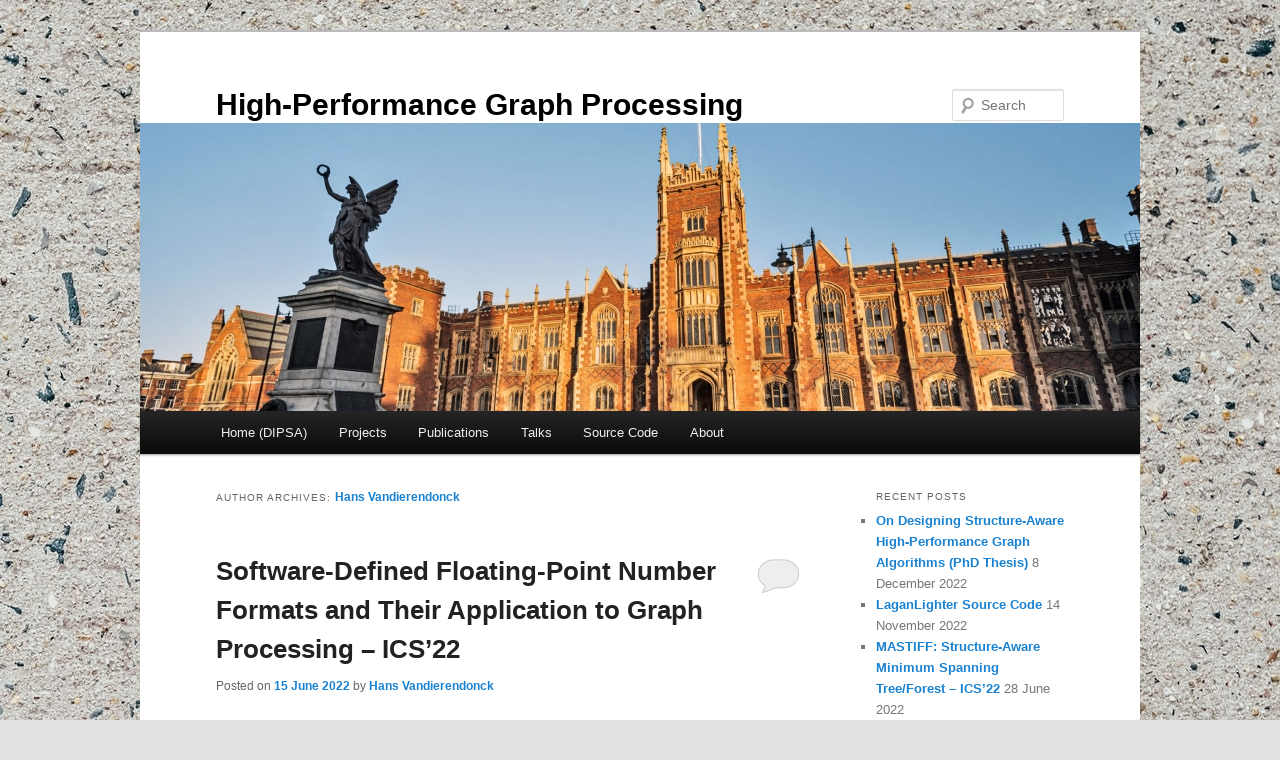

--- FILE ---
content_type: text/html; charset=UTF-8
request_url: https://blogs.qub.ac.uk/graphprocessing/author/3047056/
body_size: 57147
content:
<!DOCTYPE html>
<html lang="en-GB">
<head>
<meta charset="UTF-8" />
<meta name="viewport" content="width=device-width, initial-scale=1.0" />
<title>
Hans Vandierendonck | High-Performance Graph Processing	</title>
<link rel="profile" href="https://gmpg.org/xfn/11" />
<link rel="stylesheet" type="text/css" media="all" href="https://blogs.qub.ac.uk/graphprocessing/wp-content/themes/twentyeleven/style.css?ver=20251202" />
<link rel="pingback" href="https://blogs.qub.ac.uk/graphprocessing/xmlrpc.php">
<meta name='robots' content='max-image-preview:large' />
<!-- Jetpack Site Verification Tags -->
<meta name="google-site-verification" content="-qSWucuu0S7X3SidNXXBNqCLuO4eXzhfiGFuT90gkKg" />
<link rel='dns-prefetch' href='//stats.wp.com' />
<link rel="alternate" type="application/rss+xml" title="High-Performance Graph Processing &raquo; Feed" href="https://blogs.qub.ac.uk/graphprocessing/feed/" />
<link rel="alternate" type="application/rss+xml" title="High-Performance Graph Processing &raquo; Comments Feed" href="https://blogs.qub.ac.uk/graphprocessing/comments/feed/" />
<link rel="alternate" type="application/rss+xml" title="High-Performance Graph Processing &raquo; Posts by Hans Vandierendonck Feed" href="https://blogs.qub.ac.uk/graphprocessing/author/3047056/feed/" />
<style id='wp-img-auto-sizes-contain-inline-css' type='text/css'>
img:is([sizes=auto i],[sizes^="auto," i]){contain-intrinsic-size:3000px 1500px}
/*# sourceURL=wp-img-auto-sizes-contain-inline-css */
</style>
<style id='wp-emoji-styles-inline-css' type='text/css'>

	img.wp-smiley, img.emoji {
		display: inline !important;
		border: none !important;
		box-shadow: none !important;
		height: 1em !important;
		width: 1em !important;
		margin: 0 0.07em !important;
		vertical-align: -0.1em !important;
		background: none !important;
		padding: 0 !important;
	}
/*# sourceURL=wp-emoji-styles-inline-css */
</style>
<style id='wp-block-library-inline-css' type='text/css'>
:root{--wp-block-synced-color:#7a00df;--wp-block-synced-color--rgb:122,0,223;--wp-bound-block-color:var(--wp-block-synced-color);--wp-editor-canvas-background:#ddd;--wp-admin-theme-color:#007cba;--wp-admin-theme-color--rgb:0,124,186;--wp-admin-theme-color-darker-10:#006ba1;--wp-admin-theme-color-darker-10--rgb:0,107,160.5;--wp-admin-theme-color-darker-20:#005a87;--wp-admin-theme-color-darker-20--rgb:0,90,135;--wp-admin-border-width-focus:2px}@media (min-resolution:192dpi){:root{--wp-admin-border-width-focus:1.5px}}.wp-element-button{cursor:pointer}:root .has-very-light-gray-background-color{background-color:#eee}:root .has-very-dark-gray-background-color{background-color:#313131}:root .has-very-light-gray-color{color:#eee}:root .has-very-dark-gray-color{color:#313131}:root .has-vivid-green-cyan-to-vivid-cyan-blue-gradient-background{background:linear-gradient(135deg,#00d084,#0693e3)}:root .has-purple-crush-gradient-background{background:linear-gradient(135deg,#34e2e4,#4721fb 50%,#ab1dfe)}:root .has-hazy-dawn-gradient-background{background:linear-gradient(135deg,#faaca8,#dad0ec)}:root .has-subdued-olive-gradient-background{background:linear-gradient(135deg,#fafae1,#67a671)}:root .has-atomic-cream-gradient-background{background:linear-gradient(135deg,#fdd79a,#004a59)}:root .has-nightshade-gradient-background{background:linear-gradient(135deg,#330968,#31cdcf)}:root .has-midnight-gradient-background{background:linear-gradient(135deg,#020381,#2874fc)}:root{--wp--preset--font-size--normal:16px;--wp--preset--font-size--huge:42px}.has-regular-font-size{font-size:1em}.has-larger-font-size{font-size:2.625em}.has-normal-font-size{font-size:var(--wp--preset--font-size--normal)}.has-huge-font-size{font-size:var(--wp--preset--font-size--huge)}.has-text-align-center{text-align:center}.has-text-align-left{text-align:left}.has-text-align-right{text-align:right}.has-fit-text{white-space:nowrap!important}#end-resizable-editor-section{display:none}.aligncenter{clear:both}.items-justified-left{justify-content:flex-start}.items-justified-center{justify-content:center}.items-justified-right{justify-content:flex-end}.items-justified-space-between{justify-content:space-between}.screen-reader-text{border:0;clip-path:inset(50%);height:1px;margin:-1px;overflow:hidden;padding:0;position:absolute;width:1px;word-wrap:normal!important}.screen-reader-text:focus{background-color:#ddd;clip-path:none;color:#444;display:block;font-size:1em;height:auto;left:5px;line-height:normal;padding:15px 23px 14px;text-decoration:none;top:5px;width:auto;z-index:100000}html :where(.has-border-color){border-style:solid}html :where([style*=border-top-color]){border-top-style:solid}html :where([style*=border-right-color]){border-right-style:solid}html :where([style*=border-bottom-color]){border-bottom-style:solid}html :where([style*=border-left-color]){border-left-style:solid}html :where([style*=border-width]){border-style:solid}html :where([style*=border-top-width]){border-top-style:solid}html :where([style*=border-right-width]){border-right-style:solid}html :where([style*=border-bottom-width]){border-bottom-style:solid}html :where([style*=border-left-width]){border-left-style:solid}html :where(img[class*=wp-image-]){height:auto;max-width:100%}:where(figure){margin:0 0 1em}html :where(.is-position-sticky){--wp-admin--admin-bar--position-offset:var(--wp-admin--admin-bar--height,0px)}@media screen and (max-width:600px){html :where(.is-position-sticky){--wp-admin--admin-bar--position-offset:0px}}

/*# sourceURL=wp-block-library-inline-css */
</style><style id='wp-block-paragraph-inline-css' type='text/css'>
.is-small-text{font-size:.875em}.is-regular-text{font-size:1em}.is-large-text{font-size:2.25em}.is-larger-text{font-size:3em}.has-drop-cap:not(:focus):first-letter{float:left;font-size:8.4em;font-style:normal;font-weight:100;line-height:.68;margin:.05em .1em 0 0;text-transform:uppercase}body.rtl .has-drop-cap:not(:focus):first-letter{float:none;margin-left:.1em}p.has-drop-cap.has-background{overflow:hidden}:root :where(p.has-background){padding:1.25em 2.375em}:where(p.has-text-color:not(.has-link-color)) a{color:inherit}p.has-text-align-left[style*="writing-mode:vertical-lr"],p.has-text-align-right[style*="writing-mode:vertical-rl"]{rotate:180deg}
/*# sourceURL=https://blogs.qub.ac.uk/graphprocessing/wp-includes/blocks/paragraph/style.min.css */
</style>
<style id='global-styles-inline-css' type='text/css'>
:root{--wp--preset--aspect-ratio--square: 1;--wp--preset--aspect-ratio--4-3: 4/3;--wp--preset--aspect-ratio--3-4: 3/4;--wp--preset--aspect-ratio--3-2: 3/2;--wp--preset--aspect-ratio--2-3: 2/3;--wp--preset--aspect-ratio--16-9: 16/9;--wp--preset--aspect-ratio--9-16: 9/16;--wp--preset--color--black: #000;--wp--preset--color--cyan-bluish-gray: #abb8c3;--wp--preset--color--white: #fff;--wp--preset--color--pale-pink: #f78da7;--wp--preset--color--vivid-red: #cf2e2e;--wp--preset--color--luminous-vivid-orange: #ff6900;--wp--preset--color--luminous-vivid-amber: #fcb900;--wp--preset--color--light-green-cyan: #7bdcb5;--wp--preset--color--vivid-green-cyan: #00d084;--wp--preset--color--pale-cyan-blue: #8ed1fc;--wp--preset--color--vivid-cyan-blue: #0693e3;--wp--preset--color--vivid-purple: #9b51e0;--wp--preset--color--blue: #1982d1;--wp--preset--color--dark-gray: #373737;--wp--preset--color--medium-gray: #666;--wp--preset--color--light-gray: #e2e2e2;--wp--preset--gradient--vivid-cyan-blue-to-vivid-purple: linear-gradient(135deg,rgb(6,147,227) 0%,rgb(155,81,224) 100%);--wp--preset--gradient--light-green-cyan-to-vivid-green-cyan: linear-gradient(135deg,rgb(122,220,180) 0%,rgb(0,208,130) 100%);--wp--preset--gradient--luminous-vivid-amber-to-luminous-vivid-orange: linear-gradient(135deg,rgb(252,185,0) 0%,rgb(255,105,0) 100%);--wp--preset--gradient--luminous-vivid-orange-to-vivid-red: linear-gradient(135deg,rgb(255,105,0) 0%,rgb(207,46,46) 100%);--wp--preset--gradient--very-light-gray-to-cyan-bluish-gray: linear-gradient(135deg,rgb(238,238,238) 0%,rgb(169,184,195) 100%);--wp--preset--gradient--cool-to-warm-spectrum: linear-gradient(135deg,rgb(74,234,220) 0%,rgb(151,120,209) 20%,rgb(207,42,186) 40%,rgb(238,44,130) 60%,rgb(251,105,98) 80%,rgb(254,248,76) 100%);--wp--preset--gradient--blush-light-purple: linear-gradient(135deg,rgb(255,206,236) 0%,rgb(152,150,240) 100%);--wp--preset--gradient--blush-bordeaux: linear-gradient(135deg,rgb(254,205,165) 0%,rgb(254,45,45) 50%,rgb(107,0,62) 100%);--wp--preset--gradient--luminous-dusk: linear-gradient(135deg,rgb(255,203,112) 0%,rgb(199,81,192) 50%,rgb(65,88,208) 100%);--wp--preset--gradient--pale-ocean: linear-gradient(135deg,rgb(255,245,203) 0%,rgb(182,227,212) 50%,rgb(51,167,181) 100%);--wp--preset--gradient--electric-grass: linear-gradient(135deg,rgb(202,248,128) 0%,rgb(113,206,126) 100%);--wp--preset--gradient--midnight: linear-gradient(135deg,rgb(2,3,129) 0%,rgb(40,116,252) 100%);--wp--preset--font-size--small: 13px;--wp--preset--font-size--medium: 20px;--wp--preset--font-size--large: 36px;--wp--preset--font-size--x-large: 42px;--wp--preset--spacing--20: 0.44rem;--wp--preset--spacing--30: 0.67rem;--wp--preset--spacing--40: 1rem;--wp--preset--spacing--50: 1.5rem;--wp--preset--spacing--60: 2.25rem;--wp--preset--spacing--70: 3.38rem;--wp--preset--spacing--80: 5.06rem;--wp--preset--shadow--natural: 6px 6px 9px rgba(0, 0, 0, 0.2);--wp--preset--shadow--deep: 12px 12px 50px rgba(0, 0, 0, 0.4);--wp--preset--shadow--sharp: 6px 6px 0px rgba(0, 0, 0, 0.2);--wp--preset--shadow--outlined: 6px 6px 0px -3px rgb(255, 255, 255), 6px 6px rgb(0, 0, 0);--wp--preset--shadow--crisp: 6px 6px 0px rgb(0, 0, 0);}:where(.is-layout-flex){gap: 0.5em;}:where(.is-layout-grid){gap: 0.5em;}body .is-layout-flex{display: flex;}.is-layout-flex{flex-wrap: wrap;align-items: center;}.is-layout-flex > :is(*, div){margin: 0;}body .is-layout-grid{display: grid;}.is-layout-grid > :is(*, div){margin: 0;}:where(.wp-block-columns.is-layout-flex){gap: 2em;}:where(.wp-block-columns.is-layout-grid){gap: 2em;}:where(.wp-block-post-template.is-layout-flex){gap: 1.25em;}:where(.wp-block-post-template.is-layout-grid){gap: 1.25em;}.has-black-color{color: var(--wp--preset--color--black) !important;}.has-cyan-bluish-gray-color{color: var(--wp--preset--color--cyan-bluish-gray) !important;}.has-white-color{color: var(--wp--preset--color--white) !important;}.has-pale-pink-color{color: var(--wp--preset--color--pale-pink) !important;}.has-vivid-red-color{color: var(--wp--preset--color--vivid-red) !important;}.has-luminous-vivid-orange-color{color: var(--wp--preset--color--luminous-vivid-orange) !important;}.has-luminous-vivid-amber-color{color: var(--wp--preset--color--luminous-vivid-amber) !important;}.has-light-green-cyan-color{color: var(--wp--preset--color--light-green-cyan) !important;}.has-vivid-green-cyan-color{color: var(--wp--preset--color--vivid-green-cyan) !important;}.has-pale-cyan-blue-color{color: var(--wp--preset--color--pale-cyan-blue) !important;}.has-vivid-cyan-blue-color{color: var(--wp--preset--color--vivid-cyan-blue) !important;}.has-vivid-purple-color{color: var(--wp--preset--color--vivid-purple) !important;}.has-black-background-color{background-color: var(--wp--preset--color--black) !important;}.has-cyan-bluish-gray-background-color{background-color: var(--wp--preset--color--cyan-bluish-gray) !important;}.has-white-background-color{background-color: var(--wp--preset--color--white) !important;}.has-pale-pink-background-color{background-color: var(--wp--preset--color--pale-pink) !important;}.has-vivid-red-background-color{background-color: var(--wp--preset--color--vivid-red) !important;}.has-luminous-vivid-orange-background-color{background-color: var(--wp--preset--color--luminous-vivid-orange) !important;}.has-luminous-vivid-amber-background-color{background-color: var(--wp--preset--color--luminous-vivid-amber) !important;}.has-light-green-cyan-background-color{background-color: var(--wp--preset--color--light-green-cyan) !important;}.has-vivid-green-cyan-background-color{background-color: var(--wp--preset--color--vivid-green-cyan) !important;}.has-pale-cyan-blue-background-color{background-color: var(--wp--preset--color--pale-cyan-blue) !important;}.has-vivid-cyan-blue-background-color{background-color: var(--wp--preset--color--vivid-cyan-blue) !important;}.has-vivid-purple-background-color{background-color: var(--wp--preset--color--vivid-purple) !important;}.has-black-border-color{border-color: var(--wp--preset--color--black) !important;}.has-cyan-bluish-gray-border-color{border-color: var(--wp--preset--color--cyan-bluish-gray) !important;}.has-white-border-color{border-color: var(--wp--preset--color--white) !important;}.has-pale-pink-border-color{border-color: var(--wp--preset--color--pale-pink) !important;}.has-vivid-red-border-color{border-color: var(--wp--preset--color--vivid-red) !important;}.has-luminous-vivid-orange-border-color{border-color: var(--wp--preset--color--luminous-vivid-orange) !important;}.has-luminous-vivid-amber-border-color{border-color: var(--wp--preset--color--luminous-vivid-amber) !important;}.has-light-green-cyan-border-color{border-color: var(--wp--preset--color--light-green-cyan) !important;}.has-vivid-green-cyan-border-color{border-color: var(--wp--preset--color--vivid-green-cyan) !important;}.has-pale-cyan-blue-border-color{border-color: var(--wp--preset--color--pale-cyan-blue) !important;}.has-vivid-cyan-blue-border-color{border-color: var(--wp--preset--color--vivid-cyan-blue) !important;}.has-vivid-purple-border-color{border-color: var(--wp--preset--color--vivid-purple) !important;}.has-vivid-cyan-blue-to-vivid-purple-gradient-background{background: var(--wp--preset--gradient--vivid-cyan-blue-to-vivid-purple) !important;}.has-light-green-cyan-to-vivid-green-cyan-gradient-background{background: var(--wp--preset--gradient--light-green-cyan-to-vivid-green-cyan) !important;}.has-luminous-vivid-amber-to-luminous-vivid-orange-gradient-background{background: var(--wp--preset--gradient--luminous-vivid-amber-to-luminous-vivid-orange) !important;}.has-luminous-vivid-orange-to-vivid-red-gradient-background{background: var(--wp--preset--gradient--luminous-vivid-orange-to-vivid-red) !important;}.has-very-light-gray-to-cyan-bluish-gray-gradient-background{background: var(--wp--preset--gradient--very-light-gray-to-cyan-bluish-gray) !important;}.has-cool-to-warm-spectrum-gradient-background{background: var(--wp--preset--gradient--cool-to-warm-spectrum) !important;}.has-blush-light-purple-gradient-background{background: var(--wp--preset--gradient--blush-light-purple) !important;}.has-blush-bordeaux-gradient-background{background: var(--wp--preset--gradient--blush-bordeaux) !important;}.has-luminous-dusk-gradient-background{background: var(--wp--preset--gradient--luminous-dusk) !important;}.has-pale-ocean-gradient-background{background: var(--wp--preset--gradient--pale-ocean) !important;}.has-electric-grass-gradient-background{background: var(--wp--preset--gradient--electric-grass) !important;}.has-midnight-gradient-background{background: var(--wp--preset--gradient--midnight) !important;}.has-small-font-size{font-size: var(--wp--preset--font-size--small) !important;}.has-medium-font-size{font-size: var(--wp--preset--font-size--medium) !important;}.has-large-font-size{font-size: var(--wp--preset--font-size--large) !important;}.has-x-large-font-size{font-size: var(--wp--preset--font-size--x-large) !important;}
/*# sourceURL=global-styles-inline-css */
</style>

<style id='classic-theme-styles-inline-css' type='text/css'>
/*! This file is auto-generated */
.wp-block-button__link{color:#fff;background-color:#32373c;border-radius:9999px;box-shadow:none;text-decoration:none;padding:calc(.667em + 2px) calc(1.333em + 2px);font-size:1.125em}.wp-block-file__button{background:#32373c;color:#fff;text-decoration:none}
/*# sourceURL=/wp-includes/css/classic-themes.min.css */
</style>
<link rel='stylesheet' id='twentyeleven-block-style-css' href='https://blogs.qub.ac.uk/graphprocessing/wp-content/themes/twentyeleven/blocks.css?ver=20240703' type='text/css' media='all' />
<link rel="https://api.w.org/" href="https://blogs.qub.ac.uk/graphprocessing/wp-json/" /><link rel="alternate" title="JSON" type="application/json" href="https://blogs.qub.ac.uk/graphprocessing/wp-json/wp/v2/users/974" /><link rel="EditURI" type="application/rsd+xml" title="RSD" href="https://blogs.qub.ac.uk/graphprocessing/xmlrpc.php?rsd" />
<meta name="generator" content="WordPress 6.9" />
	<style>img#wpstats{display:none}</style>
				<style type="text/css" id="twentyeleven-header-css">
				#site-title a,
		#site-description {
			color: #000000;
		}
		</style>
		<style type="text/css" id="custom-background-css">
body.custom-background { background-image: url("https://blogs.qub.ac.uk/graphprocessing/wp-content/uploads/sites/52/2022/08/bernard-hermant-S_Ei2XW3VxM-unsplash.jpg"); background-position: right top; background-size: auto; background-repeat: no-repeat; background-attachment: fixed; }
</style>
	<link rel="icon" href="https://blogs.qub.ac.uk/graphprocessing/wp-content/uploads/sites/52/2021/03/cropped-QUB-logo2-1-32x32.png" sizes="32x32" />
<link rel="icon" href="https://blogs.qub.ac.uk/graphprocessing/wp-content/uploads/sites/52/2021/03/cropped-QUB-logo2-1-192x192.png" sizes="192x192" />
<link rel="apple-touch-icon" href="https://blogs.qub.ac.uk/graphprocessing/wp-content/uploads/sites/52/2021/03/cropped-QUB-logo2-1-180x180.png" />
<meta name="msapplication-TileImage" content="https://blogs.qub.ac.uk/graphprocessing/wp-content/uploads/sites/52/2021/03/cropped-QUB-logo2-1-270x270.png" />
</head>

<body class="archive author author-3047056 author-974 custom-background wp-embed-responsive wp-theme-twentyeleven two-column right-sidebar">
<div class="skip-link"><a class="assistive-text" href="#content">Skip to primary content</a></div><div class="skip-link"><a class="assistive-text" href="#secondary">Skip to secondary content</a></div><div id="page" class="hfeed">
	<header id="branding">
			<hgroup>
									<h1 id="site-title"><span><a href="https://blogs.qub.ac.uk/graphprocessing/" rel="home" >High-Performance Graph Processing</a></span></h1>
								</hgroup>

						<a href="https://blogs.qub.ac.uk/graphprocessing/" rel="home" >
				<img src="https://blogs.qub.ac.uk/graphprocessing/wp-content/uploads/sites/52/2021/05/qub.jpg" width="1000" height="288" alt="High-Performance Graph Processing" srcset="https://blogs.qub.ac.uk/graphprocessing/wp-content/uploads/sites/52/2021/05/qub.jpg 1000w, https://blogs.qub.ac.uk/graphprocessing/wp-content/uploads/sites/52/2021/05/qub-300x86.jpg 300w, https://blogs.qub.ac.uk/graphprocessing/wp-content/uploads/sites/52/2021/05/qub-768x221.jpg 768w, https://blogs.qub.ac.uk/graphprocessing/wp-content/uploads/sites/52/2021/05/qub-500x144.jpg 500w" sizes="(max-width: 1000px) 100vw, 1000px" decoding="async" fetchpriority="high" />			</a>
			
									<form method="get" id="searchform" action="https://blogs.qub.ac.uk/graphprocessing/">
		<label for="s" class="assistive-text">Search</label>
		<input type="text" class="field" name="s" id="s" placeholder="Search" />
		<input type="submit" class="submit" name="submit" id="searchsubmit" value="Search" />
	</form>
			
			<nav id="access">
				<h3 class="assistive-text">Main menu</h3>
				<div class="menu-primarymenu-container"><ul id="menu-primarymenu" class="menu"><li id="menu-item-20" class="menu-item menu-item-type-custom menu-item-object-custom menu-item-20"><a href="https://blogs.qub.ac.uk/DIPSA">Home (DIPSA)</a></li>
<li id="menu-item-355" class="menu-item menu-item-type-custom menu-item-object-custom menu-item-has-children menu-item-355"><a>Projects</a>
<ul class="sub-menu">
	<li id="menu-item-1665" class="menu-item menu-item-type-custom menu-item-object-custom menu-item-1665"><a href="https://blogs.qub.ac.uk/DIPSA/category/GraphGrind">GraphGrind</a></li>
	<li id="menu-item-1663" class="menu-item menu-item-type-custom menu-item-object-custom menu-item-1663"><a href="https://blogs.qub.ac.uk/DIPSA/category/Graptor/">Graptor</a></li>
	<li id="menu-item-1664" class="menu-item menu-item-type-custom menu-item-object-custom menu-item-1664"><a href="https://blogs.qub.ac.uk/DIPSA/category/transprecision">Transprecision</a></li>
	<li id="menu-item-408" class="menu-item menu-item-type-custom menu-item-object-custom menu-item-408"><a href="https://blogs.qub.ac.uk/DIPSA/LaganLighter">LaganLighter</a></li>
</ul>
</li>
<li id="menu-item-1670" class="menu-item menu-item-type-custom menu-item-object-custom menu-item-1670"><a href="https://blogs.qub.ac.uk/DIPSA/publications/">Publications</a></li>
<li id="menu-item-1674" class="menu-item menu-item-type-custom menu-item-object-custom menu-item-1674"><a href="https://blogs.qub.ac.uk/DIPSA/talks">Talks</a></li>
<li id="menu-item-394" class="menu-item menu-item-type-custom menu-item-object-custom menu-item-394"><a href="/DIPSA/tag/source-code/">Source Code</a></li>
<li id="menu-item-395" class="menu-item menu-item-type-custom menu-item-object-custom menu-item-has-children menu-item-395"><a>About</a>
<ul class="sub-menu">
	<li id="menu-item-1673" class="menu-item menu-item-type-custom menu-item-object-custom menu-item-1673"><a href="https://blogs.qub.ac.uk/DIPSA/people">People</a></li>
	<li id="menu-item-1671" class="menu-item menu-item-type-custom menu-item-object-custom menu-item-1671"><a href="https://blogs.qub.ac.uk/DIPSA/jobs">Jobs</a></li>
	<li id="menu-item-1672" class="menu-item menu-item-type-custom menu-item-object-custom menu-item-1672"><a href="https://blogs.qub.ac.uk/DIPSA/contact">Contact</a></li>
</ul>
</li>
</ul></div>			</nav><!-- #access -->
	</header><!-- #branding -->


	<div id="main">

		<section id="primary">
			<div id="content" role="main">

			
				
				<header class="page-header">
					<h1 class="page-title author">
					Author Archives: <span class="vcard"><a class="url fn n" href="https://blogs.qub.ac.uk/graphprocessing/author/3047056/" rel="me">Hans Vandierendonck</a></span>					</h1>
				</header>

				
							<nav id="nav-above">
				<h3 class="assistive-text">Post navigation</h3>
									<div class="nav-previous"><a href="https://blogs.qub.ac.uk/graphprocessing/author/3047056/page/2/" ><span class="meta-nav">&larr;</span> Older posts</a></div>
				
							</nav><!-- #nav-above -->
			
				
				
					
	<article id="post-1286" class="post-1286 post type-post status-publish format-standard hentry category-graptor">
		<header class="entry-header">
						<h1 class="entry-title"><a href="https://blogs.qub.ac.uk/graphprocessing/software-defined-floating-point-number-formats-and-their-application-to-graph-processing/" rel="bookmark">Software-Defined Floating-Point Number Formats and Their Application to Graph Processing &#8211; ICS&#8217;22</a></h1>
			
						<div class="entry-meta">
				<span class="sep">Posted on </span><a href="https://blogs.qub.ac.uk/graphprocessing/software-defined-floating-point-number-formats-and-their-application-to-graph-processing/" rel="bookmark"><time class="entry-date" datetime="2022-06-15T10:12:17+01:00">15 June 2022</time></a><span class="by-author"> <span class="sep"> by </span> <span class="author vcard"><a class="url fn n" href="https://blogs.qub.ac.uk/graphprocessing/author/3047056/" rel="author">Hans Vandierendonck</a></span></span>			</div><!-- .entry-meta -->
			
						<div class="comments-link">
				<a href="https://blogs.qub.ac.uk/graphprocessing/software-defined-floating-point-number-formats-and-their-application-to-graph-processing/#respond"><span class="leave-reply">Reply</span></a>			</div>
					</header><!-- .entry-header -->

				<div class="entry-content">
			
<p></p>



<p class="has-medium-font-size">This post has been relocated to <a href="https://blogs.qub.ac.uk/DIPSA/software-defined-floating-point-number-formats-and-their-application-to-graph-processing/">https://blogs.qub.ac.uk/DIPSA/software-defined-floating-point-number-formats-and-their-application-to-graph-processing/</a></p>
					</div><!-- .entry-content -->
		
		<footer class="entry-meta">
			
										<span class="cat-links">
					<span class="entry-utility-prep entry-utility-prep-cat-links">Posted in</span> <a href="https://blogs.qub.ac.uk/graphprocessing/category/graptor/" rel="category tag">Graptor</a>			</span>
							
										
										<span class="sep"> | </span>
						<span class="comments-link"><a href="https://blogs.qub.ac.uk/graphprocessing/software-defined-floating-point-number-formats-and-their-application-to-graph-processing/#respond"><span class="leave-reply">Leave a Reply</span></a></span>
			
					</footer><!-- .entry-meta -->
	</article><!-- #post-1286 -->

				
					
	<article id="post-990" class="post-990 post type-post status-publish format-standard hentry category-graptor">
		<header class="entry-header">
						<h1 class="entry-title"><a href="https://blogs.qub.ac.uk/graphprocessing/graptor-sources-published/" rel="bookmark">Graptor Sources Published</a></h1>
			
						<div class="entry-meta">
				<span class="sep">Posted on </span><a href="https://blogs.qub.ac.uk/graphprocessing/graptor-sources-published/" rel="bookmark"><time class="entry-date" datetime="2021-10-30T00:04:50+01:00">30 October 2021</time></a><span class="by-author"> <span class="sep"> by </span> <span class="author vcard"><a class="url fn n" href="https://blogs.qub.ac.uk/graphprocessing/author/3047056/" rel="author">Hans Vandierendonck</a></span></span>			</div><!-- .entry-meta -->
			
						<div class="comments-link">
				<a href="https://blogs.qub.ac.uk/graphprocessing/graptor-sources-published/#respond"><span class="leave-reply">Reply</span></a>			</div>
					</header><!-- .entry-header -->

				<div class="entry-content">
			
<p>This post has been relocated to <a href="https://blogs.qub.ac.uk/DIPSA/graptor-sources-published/">https://blogs.qub.ac.uk/DIPSA/graptor-sources-published/</a></p>
					</div><!-- .entry-content -->
		
		<footer class="entry-meta">
			
										<span class="cat-links">
					<span class="entry-utility-prep entry-utility-prep-cat-links">Posted in</span> <a href="https://blogs.qub.ac.uk/graphprocessing/category/graptor/" rel="category tag">Graptor</a>			</span>
							
										
										<span class="sep"> | </span>
						<span class="comments-link"><a href="https://blogs.qub.ac.uk/graphprocessing/graptor-sources-published/#respond"><span class="leave-reply">Leave a Reply</span></a></span>
			
					</footer><!-- .entry-meta -->
	</article><!-- #post-990 -->

				
					
	<article id="post-657" class="post-657 post type-post status-publish format-standard hentry category-uncategorised">
		<header class="entry-header">
						<h1 class="entry-title"><a href="https://blogs.qub.ac.uk/graphprocessing/invited-talk-enabling-high-performance-large-scale-irregular-computations-by-maciej-besta/" rel="bookmark">Invited Talk &#8211; Enabling high-performance large-scale irregular computations by Maciej Besta</a></h1>
			
						<div class="entry-meta">
				<span class="sep">Posted on </span><a href="https://blogs.qub.ac.uk/graphprocessing/invited-talk-enabling-high-performance-large-scale-irregular-computations-by-maciej-besta/" rel="bookmark"><time class="entry-date" datetime="2021-06-08T10:51:53+01:00">8 June 2021</time></a><span class="by-author"> <span class="sep"> by </span> <span class="author vcard"><a class="url fn n" href="https://blogs.qub.ac.uk/graphprocessing/author/3047056/" rel="author">Hans Vandierendonck</a></span></span>			</div><!-- .entry-meta -->
			
						<div class="comments-link">
				<a href="https://blogs.qub.ac.uk/graphprocessing/invited-talk-enabling-high-performance-large-scale-irregular-computations-by-maciej-besta/#respond"><span class="leave-reply">Reply</span></a>			</div>
					</header><!-- .entry-header -->

				<div class="entry-content">
			
<p></p>



<p>This page has been relocated to <a href="https://blogs.qub.ac.uk/DIPSA/invited-talk-enabling-high-performance-large-scale-irregular-computations-by-maciej-besta/">https://blogs.qub.ac.uk/DIPSA/invited-talk-enabling-high-performance-large-scale-irregular-computations-by-maciej-besta/</a></p>
					</div><!-- .entry-content -->
		
		<footer class="entry-meta">
			
										<span class="cat-links">
					<span class="entry-utility-prep entry-utility-prep-cat-links">Posted in</span> <a href="https://blogs.qub.ac.uk/graphprocessing/category/uncategorised/" rel="category tag">Uncategorised</a>			</span>
							
										
										<span class="sep"> | </span>
						<span class="comments-link"><a href="https://blogs.qub.ac.uk/graphprocessing/invited-talk-enabling-high-performance-large-scale-irregular-computations-by-maciej-besta/#respond"><span class="leave-reply">Leave a Reply</span></a></span>
			
					</footer><!-- .entry-meta -->
	</article><!-- #post-657 -->

				
					
	<article id="post-640" class="post-640 post type-post status-publish format-standard hentry category-uncategorised">
		<header class="entry-header">
						<h1 class="entry-title"><a href="https://blogs.qub.ac.uk/graphprocessing/invited-talk-adaptiveness-and-lock-free-synchronization-in-parallel-stochastic-gradient-descent-by-karl-backstrom/" rel="bookmark">Invited Talk: Adaptiveness and Lock-free Synchronization in Parallel Stochastic Gradient Descent by Karl Bäckström</a></h1>
			
						<div class="entry-meta">
				<span class="sep">Posted on </span><a href="https://blogs.qub.ac.uk/graphprocessing/invited-talk-adaptiveness-and-lock-free-synchronization-in-parallel-stochastic-gradient-descent-by-karl-backstrom/" rel="bookmark"><time class="entry-date" datetime="2021-05-28T17:34:31+01:00">28 May 2021</time></a><span class="by-author"> <span class="sep"> by </span> <span class="author vcard"><a class="url fn n" href="https://blogs.qub.ac.uk/graphprocessing/author/3047056/" rel="author">Hans Vandierendonck</a></span></span>			</div><!-- .entry-meta -->
			
						<div class="comments-link">
				<a href="https://blogs.qub.ac.uk/graphprocessing/invited-talk-adaptiveness-and-lock-free-synchronization-in-parallel-stochastic-gradient-descent-by-karl-backstrom/#respond"><span class="leave-reply">Reply</span></a>			</div>
					</header><!-- .entry-header -->

				<div class="entry-content">
			
<p>This page has been relocated to <a href="https://blogs.qub.ac.uk/DIPSA/invited-talk-adaptiveness-and-lock-free-synchronization-in-parallel-stochastic-gradient-descent-by-karl-backstrom/">https://blogs.qub.ac.uk/DIPSA/invited-talk-adaptiveness-and-lock-free-synchronization-in-parallel-stochastic-gradient-descent-by-karl-backstrom/</a></p>
					</div><!-- .entry-content -->
		
		<footer class="entry-meta">
			
										<span class="cat-links">
					<span class="entry-utility-prep entry-utility-prep-cat-links">Posted in</span> <a href="https://blogs.qub.ac.uk/graphprocessing/category/uncategorised/" rel="category tag">Uncategorised</a>			</span>
							
										
										<span class="sep"> | </span>
						<span class="comments-link"><a href="https://blogs.qub.ac.uk/graphprocessing/invited-talk-adaptiveness-and-lock-free-synchronization-in-parallel-stochastic-gradient-descent-by-karl-backstrom/#respond"><span class="leave-reply">Leave a Reply</span></a></span>
			
					</footer><!-- .entry-meta -->
	</article><!-- #post-640 -->

				
					
	<article id="post-603" class="post-603 post type-post status-publish format-standard hentry category-uncategorised">
		<header class="entry-header">
						<h1 class="entry-title"><a href="https://blogs.qub.ac.uk/graphprocessing/efficient-parallel-graph-processing-on-gpu-using-approximate-computing-by-somesh-singh/" rel="bookmark">Invited Talk &#8211; Efficient Parallel Graph Processing on GPU using Approximate Computing By Somesh Singh</a></h1>
			
						<div class="entry-meta">
				<span class="sep">Posted on </span><a href="https://blogs.qub.ac.uk/graphprocessing/efficient-parallel-graph-processing-on-gpu-using-approximate-computing-by-somesh-singh/" rel="bookmark"><time class="entry-date" datetime="2021-05-01T07:27:49+01:00">1 May 2021</time></a><span class="by-author"> <span class="sep"> by </span> <span class="author vcard"><a class="url fn n" href="https://blogs.qub.ac.uk/graphprocessing/author/3047056/" rel="author">Hans Vandierendonck</a></span></span>			</div><!-- .entry-meta -->
			
						<div class="comments-link">
				<a href="https://blogs.qub.ac.uk/graphprocessing/efficient-parallel-graph-processing-on-gpu-using-approximate-computing-by-somesh-singh/#respond"><span class="leave-reply">Reply</span></a>			</div>
					</header><!-- .entry-header -->

				<div class="entry-content">
			
<p>This page has been relocated to <a href="https://blogs.qub.ac.uk/DIPSA/efficient-parallel-graph-processing-on-gpu-using-approximate-computing-by-somesh-singh/">https://blogs.qub.ac.uk/DIPSA/efficient-parallel-graph-processing-on-gpu-using-approximate-computing-by-somesh-singh/</a></p>
					</div><!-- .entry-content -->
		
		<footer class="entry-meta">
			
										<span class="cat-links">
					<span class="entry-utility-prep entry-utility-prep-cat-links">Posted in</span> <a href="https://blogs.qub.ac.uk/graphprocessing/category/uncategorised/" rel="category tag">Uncategorised</a>			</span>
							
										
										<span class="sep"> | </span>
						<span class="comments-link"><a href="https://blogs.qub.ac.uk/graphprocessing/efficient-parallel-graph-processing-on-gpu-using-approximate-computing-by-somesh-singh/#respond"><span class="leave-reply">Leave a Reply</span></a></span>
			
					</footer><!-- .entry-meta -->
	</article><!-- #post-603 -->

				
					
	<article id="post-531" class="post-531 post type-post status-publish format-standard hentry category-uncategorised">
		<header class="entry-header">
						<h1 class="entry-title"><a href="https://blogs.qub.ac.uk/graphprocessing/invited-talk-parallel-graph-learning-and-computational-biology-through-sparse-matrices-by-dr-aydin-buluc/" rel="bookmark">Invited Talk &#8211; Parallel Graph Learning and Computational Biology Through Sparse Matrices by Dr Aydın Buluç</a></h1>
			
						<div class="entry-meta">
				<span class="sep">Posted on </span><a href="https://blogs.qub.ac.uk/graphprocessing/invited-talk-parallel-graph-learning-and-computational-biology-through-sparse-matrices-by-dr-aydin-buluc/" rel="bookmark"><time class="entry-date" datetime="2021-04-21T12:31:13+01:00">21 April 2021</time></a><span class="by-author"> <span class="sep"> by </span> <span class="author vcard"><a class="url fn n" href="https://blogs.qub.ac.uk/graphprocessing/author/3047056/" rel="author">Hans Vandierendonck</a></span></span>			</div><!-- .entry-meta -->
			
						<div class="comments-link">
				<a href="https://blogs.qub.ac.uk/graphprocessing/invited-talk-parallel-graph-learning-and-computational-biology-through-sparse-matrices-by-dr-aydin-buluc/#respond"><span class="leave-reply">Reply</span></a>			</div>
					</header><!-- .entry-header -->

				<div class="entry-content">
			
<p>This page has been relocated to <a href="https://blogs.qub.ac.uk/DIPSA/invited-talk-parallel-graph-learning-and-computational-biology-through-sparse-matrices-by-dr-aydin-buluc/">https://blogs.qub.ac.uk/DIPSA/invited-talk-parallel-graph-learning-and-computational-biology-through-sparse-matrices-by-dr-aydin-buluc/</a></p>
					</div><!-- .entry-content -->
		
		<footer class="entry-meta">
			
										<span class="cat-links">
					<span class="entry-utility-prep entry-utility-prep-cat-links">Posted in</span> <a href="https://blogs.qub.ac.uk/graphprocessing/category/uncategorised/" rel="category tag">Uncategorised</a>			</span>
							
										
										<span class="sep"> | </span>
						<span class="comments-link"><a href="https://blogs.qub.ac.uk/graphprocessing/invited-talk-parallel-graph-learning-and-computational-biology-through-sparse-matrices-by-dr-aydin-buluc/#respond"><span class="leave-reply">Leave a Reply</span></a></span>
			
					</footer><!-- .entry-meta -->
	</article><!-- #post-531 -->

				
					
	<article id="post-521" class="post-521 post type-post status-publish format-standard hentry category-graphgrind">
		<header class="entry-header">
						<h1 class="entry-title"><a href="https://blogs.qub.ac.uk/graphprocessing/scheduling-fine-grain-loops-in-graph-processing-workloads/" rel="bookmark">Scheduling Fine-Grain Loops in Graph Processing Workloads</a></h1>
			
						<div class="entry-meta">
				<span class="sep">Posted on </span><a href="https://blogs.qub.ac.uk/graphprocessing/scheduling-fine-grain-loops-in-graph-processing-workloads/" rel="bookmark"><time class="entry-date" datetime="2021-04-14T14:33:09+01:00">14 April 2021</time></a><span class="by-author"> <span class="sep"> by </span> <span class="author vcard"><a class="url fn n" href="https://blogs.qub.ac.uk/graphprocessing/author/3047056/" rel="author">Hans Vandierendonck</a></span></span>			</div><!-- .entry-meta -->
			
						<div class="comments-link">
				<a href="https://blogs.qub.ac.uk/graphprocessing/scheduling-fine-grain-loops-in-graph-processing-workloads/#respond"><span class="leave-reply">Reply</span></a>			</div>
					</header><!-- .entry-header -->

				<div class="entry-content">
			
<p>This post has been relocated to: <a href="https://blogs.qub.ac.uk/DIPSA/scheduling-fine-grain-loops-in-graph-processing-workloads">https://blogs.qub.ac.uk/DIPSA/scheduling-fine-grain-loops-in-graph-processing-workloads</a></p>



<p></p>



<p></p>
					</div><!-- .entry-content -->
		
		<footer class="entry-meta">
			
										<span class="cat-links">
					<span class="entry-utility-prep entry-utility-prep-cat-links">Posted in</span> <a href="https://blogs.qub.ac.uk/graphprocessing/category/graphgrind/" rel="category tag">GraphGrind</a>			</span>
							
										
										<span class="sep"> | </span>
						<span class="comments-link"><a href="https://blogs.qub.ac.uk/graphprocessing/scheduling-fine-grain-loops-in-graph-processing-workloads/#respond"><span class="leave-reply">Leave a Reply</span></a></span>
			
					</footer><!-- .entry-meta -->
	</article><!-- #post-521 -->

				
					
	<article id="post-143" class="post-143 post type-post status-publish format-standard hentry category-uncategorised">
		<header class="entry-header">
						<h1 class="entry-title"><a href="https://blogs.qub.ac.uk/graphprocessing/invited-talk-metaprogramming-in-jupyter-notebooks/" rel="bookmark">Invited Talk: Metaprogramming in Jupyter Notebooks &#8211; Dr Jeremy Singer</a></h1>
			
						<div class="entry-meta">
				<span class="sep">Posted on </span><a href="https://blogs.qub.ac.uk/graphprocessing/invited-talk-metaprogramming-in-jupyter-notebooks/" rel="bookmark"><time class="entry-date" datetime="2021-02-05T20:42:00+00:00">5 February 2021</time></a><span class="by-author"> <span class="sep"> by </span> <span class="author vcard"><a class="url fn n" href="https://blogs.qub.ac.uk/graphprocessing/author/3047056/" rel="author">Hans Vandierendonck</a></span></span>			</div><!-- .entry-meta -->
			
						<div class="comments-link">
				<a href="https://blogs.qub.ac.uk/graphprocessing/invited-talk-metaprogramming-in-jupyter-notebooks/#respond"><span class="leave-reply">Reply</span></a>			</div>
					</header><!-- .entry-header -->

				<div class="entry-content">
			
<p>This page has been relocated to: <a href="https://blogs.qub.ac.uk/DIPSA/invited-talk-metaprogramming-in-jupyter-notebooks/">https://blogs.qub.ac.uk/DIPSA/invited-talk-metaprogramming-in-jupyter-notebooks/</a></p>
					</div><!-- .entry-content -->
		
		<footer class="entry-meta">
			
										<span class="cat-links">
					<span class="entry-utility-prep entry-utility-prep-cat-links">Posted in</span> <a href="https://blogs.qub.ac.uk/graphprocessing/category/uncategorised/" rel="category tag">Uncategorised</a>			</span>
							
										
										<span class="sep"> | </span>
						<span class="comments-link"><a href="https://blogs.qub.ac.uk/graphprocessing/invited-talk-metaprogramming-in-jupyter-notebooks/#respond"><span class="leave-reply">Leave a Reply</span></a></span>
			
					</footer><!-- .entry-meta -->
	</article><!-- #post-143 -->

				
					
	<article id="post-140" class="post-140 post type-post status-publish format-standard hentry category-uncategorised">
		<header class="entry-header">
						<h1 class="entry-title"><a href="https://blogs.qub.ac.uk/graphprocessing/invited-talk-addressing-practical-hpc-problems-fault-tolerance-performance-portability-parallelism-compilation/" rel="bookmark">Invited Talk: Addressing Practical HPC Problems: Fault Tolerance,  Performance Portability, Parallelism Compilation &#8211; Dr Giorgis Georgakoudis</a></h1>
			
						<div class="entry-meta">
				<span class="sep">Posted on </span><a href="https://blogs.qub.ac.uk/graphprocessing/invited-talk-addressing-practical-hpc-problems-fault-tolerance-performance-portability-parallelism-compilation/" rel="bookmark"><time class="entry-date" datetime="2021-02-01T20:38:00+00:00">1 February 2021</time></a><span class="by-author"> <span class="sep"> by </span> <span class="author vcard"><a class="url fn n" href="https://blogs.qub.ac.uk/graphprocessing/author/3047056/" rel="author">Hans Vandierendonck</a></span></span>			</div><!-- .entry-meta -->
			
						<div class="comments-link">
				<a href="https://blogs.qub.ac.uk/graphprocessing/invited-talk-addressing-practical-hpc-problems-fault-tolerance-performance-portability-parallelism-compilation/#respond"><span class="leave-reply">Reply</span></a>			</div>
					</header><!-- .entry-header -->

				<div class="entry-content">
			
<p>This page has been relocated to <a href="https://blogs.qub.ac.uk/DIPSA/invited-talk-addressing-practical-hpc-problems-fault-tolerance-performance-portability-parallelism-compilation/">https://blogs.qub.ac.uk/DIPSA/invited-talk-addressing-practical-hpc-problems-fault-tolerance-performance-portability-parallelism-compilation/</a></p>
					</div><!-- .entry-content -->
		
		<footer class="entry-meta">
			
										<span class="cat-links">
					<span class="entry-utility-prep entry-utility-prep-cat-links">Posted in</span> <a href="https://blogs.qub.ac.uk/graphprocessing/category/uncategorised/" rel="category tag">Uncategorised</a>			</span>
							
										
										<span class="sep"> | </span>
						<span class="comments-link"><a href="https://blogs.qub.ac.uk/graphprocessing/invited-talk-addressing-practical-hpc-problems-fault-tolerance-performance-portability-parallelism-compilation/#respond"><span class="leave-reply">Leave a Reply</span></a></span>
			
					</footer><!-- .entry-meta -->
	</article><!-- #post-140 -->

				
					
	<article id="post-136" class="post-136 post type-post status-publish format-standard hentry category-uncategorised">
		<header class="entry-header">
						<h1 class="entry-title"><a href="https://blogs.qub.ac.uk/graphprocessing/invited-talk-parallel-algorithms-for-density-based-and-structural-clustering/" rel="bookmark">Invited Talk: Parallel Algorithms for Density-Based and Structural Clustering &#8211; Dr Julian Shun</a></h1>
			
						<div class="entry-meta">
				<span class="sep">Posted on </span><a href="https://blogs.qub.ac.uk/graphprocessing/invited-talk-parallel-algorithms-for-density-based-and-structural-clustering/" rel="bookmark"><time class="entry-date" datetime="2021-01-20T20:36:00+00:00">20 January 2021</time></a><span class="by-author"> <span class="sep"> by </span> <span class="author vcard"><a class="url fn n" href="https://blogs.qub.ac.uk/graphprocessing/author/3047056/" rel="author">Hans Vandierendonck</a></span></span>			</div><!-- .entry-meta -->
			
						<div class="comments-link">
				<a href="https://blogs.qub.ac.uk/graphprocessing/invited-talk-parallel-algorithms-for-density-based-and-structural-clustering/#respond"><span class="leave-reply">Reply</span></a>			</div>
					</header><!-- .entry-header -->

				<div class="entry-content">
			
<p>This page has been relocated to <a href="https://blogs.qub.ac.uk/DIPSA/invited-talk-parallel-algorithms-for-density-based-and-structural-clustering/">https://blogs.qub.ac.uk/DIPSA/invited-talk-parallel-algorithms-for-density-based-and-structural-clustering/</a></p>



<p></p>
					</div><!-- .entry-content -->
		
		<footer class="entry-meta">
			
										<span class="cat-links">
					<span class="entry-utility-prep entry-utility-prep-cat-links">Posted in</span> <a href="https://blogs.qub.ac.uk/graphprocessing/category/uncategorised/" rel="category tag">Uncategorised</a>			</span>
							
										
										<span class="sep"> | </span>
						<span class="comments-link"><a href="https://blogs.qub.ac.uk/graphprocessing/invited-talk-parallel-algorithms-for-density-based-and-structural-clustering/#respond"><span class="leave-reply">Leave a Reply</span></a></span>
			
					</footer><!-- .entry-meta -->
	</article><!-- #post-136 -->

				
							<nav id="nav-below">
				<h3 class="assistive-text">Post navigation</h3>
									<div class="nav-previous"><a href="https://blogs.qub.ac.uk/graphprocessing/author/3047056/page/2/" ><span class="meta-nav">&larr;</span> Older posts</a></div>
				
							</nav><!-- #nav-below -->
			
			
			</div><!-- #content -->
		</section><!-- #primary -->

		<div id="secondary" class="widget-area" role="complementary">
			
		<aside id="recent-posts-2" class="widget widget_recent_entries">
		<h3 class="widget-title">Recent Posts</h3>
		<ul>
											<li>
					<a href="https://blogs.qub.ac.uk/graphprocessing/on-designing-structure-aware-high-performance-graph-algorithms-phd-thesis/">On Designing Structure-Aware High-Performance Graph Algorithms (PhD Thesis)</a>
											<span class="post-date">8 December 2022</span>
									</li>
											<li>
					<a href="https://blogs.qub.ac.uk/graphprocessing/laganlighter-source-code/">LaganLighter Source Code</a>
											<span class="post-date">14 November 2022</span>
									</li>
											<li>
					<a href="https://blogs.qub.ac.uk/graphprocessing/mastiff-structure-aware-minimum-spanning-tree-forest/">MASTIFF: Structure-Aware Minimum Spanning Tree/Forest &#8211; ICS&#8217;22</a>
											<span class="post-date">28 June 2022</span>
									</li>
											<li>
					<a href="https://blogs.qub.ac.uk/graphprocessing/software-defined-floating-point-number-formats-and-their-application-to-graph-processing/">Software-Defined Floating-Point Number Formats and Their Application to Graph Processing &#8211; ICS&#8217;22</a>
											<span class="post-date">15 June 2022</span>
									</li>
											<li>
					<a href="https://blogs.qub.ac.uk/graphprocessing/sapco-sort-optimizing-degree-ordering-for-power-law-graphs/">SAPCo Sort: Optimizing Degree-Ordering for Power-Law Graphs &#8211; ISPASS&#8217;22 (Poster)</a>
											<span class="post-date">23 May 2022</span>
									</li>
					</ul>

		</aside><aside id="custom_html-2" class="widget_text widget widget_custom_html"><div class="textwidget custom-html-widget"><a href="https://blogs.qub.ac.uk/graphprocessing/?post_type=post">All posts</a></div></aside><aside id="archives-2" class="widget widget_archive"><h3 class="widget-title">Archives</h3>
			<ul>
					<li><a href='https://blogs.qub.ac.uk/graphprocessing/2022/12/'>December 2022</a></li>
	<li><a href='https://blogs.qub.ac.uk/graphprocessing/2022/11/'>November 2022</a></li>
	<li><a href='https://blogs.qub.ac.uk/graphprocessing/2022/06/'>June 2022</a></li>
	<li><a href='https://blogs.qub.ac.uk/graphprocessing/2022/05/'>May 2022</a></li>
	<li><a href='https://blogs.qub.ac.uk/graphprocessing/2022/04/'>April 2022</a></li>
	<li><a href='https://blogs.qub.ac.uk/graphprocessing/2021/11/'>November 2021</a></li>
	<li><a href='https://blogs.qub.ac.uk/graphprocessing/2021/10/'>October 2021</a></li>
	<li><a href='https://blogs.qub.ac.uk/graphprocessing/2021/09/'>September 2021</a></li>
	<li><a href='https://blogs.qub.ac.uk/graphprocessing/2021/08/'>August 2021</a></li>
	<li><a href='https://blogs.qub.ac.uk/graphprocessing/2021/06/'>June 2021</a></li>
	<li><a href='https://blogs.qub.ac.uk/graphprocessing/2021/05/'>May 2021</a></li>
	<li><a href='https://blogs.qub.ac.uk/graphprocessing/2021/04/'>April 2021</a></li>
	<li><a href='https://blogs.qub.ac.uk/graphprocessing/2021/03/'>March 2021</a></li>
	<li><a href='https://blogs.qub.ac.uk/graphprocessing/2021/02/'>February 2021</a></li>
	<li><a href='https://blogs.qub.ac.uk/graphprocessing/2021/01/'>January 2021</a></li>
	<li><a href='https://blogs.qub.ac.uk/graphprocessing/2020/12/'>December 2020</a></li>
	<li><a href='https://blogs.qub.ac.uk/graphprocessing/2020/09/'>September 2020</a></li>
	<li><a href='https://blogs.qub.ac.uk/graphprocessing/2020/06/'>June 2020</a></li>
	<li><a href='https://blogs.qub.ac.uk/graphprocessing/2019/02/'>February 2019</a></li>
	<li><a href='https://blogs.qub.ac.uk/graphprocessing/2018/07/'>July 2018</a></li>
	<li><a href='https://blogs.qub.ac.uk/graphprocessing/2018/06/'>June 2018</a></li>
	<li><a href='https://blogs.qub.ac.uk/graphprocessing/2018/05/'>May 2018</a></li>
	<li><a href='https://blogs.qub.ac.uk/graphprocessing/2017/08/'>August 2017</a></li>
	<li><a href='https://blogs.qub.ac.uk/graphprocessing/2017/07/'>July 2017</a></li>
	<li><a href='https://blogs.qub.ac.uk/graphprocessing/2017/06/'>June 2017</a></li>
			</ul>

			</aside><aside id="categories-2" class="widget widget_categories"><h3 class="widget-title">Categories</h3>
			<ul>
					<li class="cat-item cat-item-10"><a href="https://blogs.qub.ac.uk/graphprocessing/category/graphgrind/">GraphGrind</a>
</li>
	<li class="cat-item cat-item-12"><a href="https://blogs.qub.ac.uk/graphprocessing/category/graptor/">Graptor</a>
</li>
	<li class="cat-item cat-item-9"><a href="https://blogs.qub.ac.uk/graphprocessing/category/laganlighter/">LaganLighter</a>
</li>
	<li class="cat-item cat-item-21"><a href="https://blogs.qub.ac.uk/graphprocessing/category/transprecision/">Transprecision</a>
</li>
	<li class="cat-item cat-item-1"><a href="https://blogs.qub.ac.uk/graphprocessing/category/uncategorised/">Uncategorised</a>
</li>
			</ul>

			</aside><aside id="meta-2" class="widget widget_meta"><h3 class="widget-title">Meta</h3>
		<ul>
						<li><a href="https://blogs.qub.ac.uk/graphprocessing/wp-login.php">Log in</a></li>
			<li><a href="https://blogs.qub.ac.uk/graphprocessing/feed/">Entries feed</a></li>
			<li><a href="https://blogs.qub.ac.uk/graphprocessing/comments/feed/">Comments feed</a></li>

			<li><a href="https://en-gb.wordpress.org/">WordPress.org</a></li>
		</ul>

		</aside>		</div><!-- #secondary .widget-area -->

	</div><!-- #main -->

	<footer id="colophon">

			
<div id="supplementary" class="one">
		<div id="first" class="widget-area" role="complementary">
		<aside id="block-4" class="widget widget_block"><p style="margin-top:100px;text-align:center;width:100%;font-size:1.2em;font-weight:bold"> Our website has been relocated to <a href="https://blogs.qub.ac.uk/DIPSA">https://blogs.qub.ac.uk/DIPSA</a></p>
<figure style="text-align:center" class="align size-full is-resized">
<p><a target="_blank" href="https://qub.ac.uk" class="customize-unpreviewable"><img decoding="async" loading="lazy" src="https://blogs.qub.ac.uk/dipsa/wp-content/uploads/sites/319/2022/07/QUB-logo.png" alt="" class="wp-image-32" style="border:0" width="300" height="110"></a><a target="_blank" href="https://github.com/DIPSA-QUB" class="customize-unpreviewable"><img decoding="async" loading="lazy" style="border:0px" src="https://blogs.qub.ac.uk/dipsa/wp-content/uploads/sites/319/2022/07/github.gif" alt="" class="wp-image-106" width="120" height="120"></a></p>
</figure>
<p><a rel="license" href="http://creativecommons.org/licenses/by/4.0/"><img decoding="async" class="aligncenter" style="border-width: 0" src="https://blogs.qub.ac.uk/graphprocessing/wp-content/uploads/sites/52/2021/04/cc-by-license-88x31-1.png" alt="Creative Commons Licence"></a> </p>
<p style="text-align: center">This website is licensed under a <a style="color: black;text-decoration: none" rel="license" href="http://creativecommons.org/licenses/by/4.0/">Creative Commons Attribution 4.0 International License</a>.</p>
<p></p></aside>	</div><!-- #first .widget-area -->
	
	
	</div><!-- #supplementary -->

			<div id="site-generator">
												<a href="https://en-gb.wordpress.org/" class="imprint" title="Semantic Personal Publishing Platform">
					Proudly powered by WordPress				</a>
			</div>
	</footer><!-- #colophon -->
</div><!-- #page -->

<script type="speculationrules">
{"prefetch":[{"source":"document","where":{"and":[{"href_matches":"/graphprocessing/*"},{"not":{"href_matches":["/graphprocessing/wp-*.php","/graphprocessing/wp-admin/*","/graphprocessing/wp-content/uploads/sites/52/*","/graphprocessing/wp-content/*","/graphprocessing/wp-content/plugins/*","/graphprocessing/wp-content/themes/twentyeleven/*","/graphprocessing/*\\?(.+)"]}},{"not":{"selector_matches":"a[rel~=\"nofollow\"]"}},{"not":{"selector_matches":".no-prefetch, .no-prefetch a"}}]},"eagerness":"conservative"}]}
</script>
<script type="text/javascript" id="jetpack-stats-js-before">
/* <![CDATA[ */
_stq = window._stq || [];
_stq.push([ "view", JSON.parse("{\"v\":\"ext\",\"blog\":\"189904314\",\"post\":\"0\",\"tz\":\"0\",\"srv\":\"blogs.qub.ac.uk\",\"arch_author\":\"3047056\",\"arch_results\":\"10\",\"j\":\"1:15.3.1\"}") ]);
_stq.push([ "clickTrackerInit", "189904314", "0" ]);
//# sourceURL=jetpack-stats-js-before
/* ]]> */
</script>
<script type="text/javascript" src="https://stats.wp.com/e-202603.js" id="jetpack-stats-js" defer="defer" data-wp-strategy="defer"></script>
<script id="wp-emoji-settings" type="application/json">
{"baseUrl":"https://s.w.org/images/core/emoji/17.0.2/72x72/","ext":".png","svgUrl":"https://s.w.org/images/core/emoji/17.0.2/svg/","svgExt":".svg","source":{"concatemoji":"https://blogs.qub.ac.uk/graphprocessing/wp-includes/js/wp-emoji-release.min.js?ver=6.9"}}
</script>
<script type="module">
/* <![CDATA[ */
/*! This file is auto-generated */
const a=JSON.parse(document.getElementById("wp-emoji-settings").textContent),o=(window._wpemojiSettings=a,"wpEmojiSettingsSupports"),s=["flag","emoji"];function i(e){try{var t={supportTests:e,timestamp:(new Date).valueOf()};sessionStorage.setItem(o,JSON.stringify(t))}catch(e){}}function c(e,t,n){e.clearRect(0,0,e.canvas.width,e.canvas.height),e.fillText(t,0,0);t=new Uint32Array(e.getImageData(0,0,e.canvas.width,e.canvas.height).data);e.clearRect(0,0,e.canvas.width,e.canvas.height),e.fillText(n,0,0);const a=new Uint32Array(e.getImageData(0,0,e.canvas.width,e.canvas.height).data);return t.every((e,t)=>e===a[t])}function p(e,t){e.clearRect(0,0,e.canvas.width,e.canvas.height),e.fillText(t,0,0);var n=e.getImageData(16,16,1,1);for(let e=0;e<n.data.length;e++)if(0!==n.data[e])return!1;return!0}function u(e,t,n,a){switch(t){case"flag":return n(e,"\ud83c\udff3\ufe0f\u200d\u26a7\ufe0f","\ud83c\udff3\ufe0f\u200b\u26a7\ufe0f")?!1:!n(e,"\ud83c\udde8\ud83c\uddf6","\ud83c\udde8\u200b\ud83c\uddf6")&&!n(e,"\ud83c\udff4\udb40\udc67\udb40\udc62\udb40\udc65\udb40\udc6e\udb40\udc67\udb40\udc7f","\ud83c\udff4\u200b\udb40\udc67\u200b\udb40\udc62\u200b\udb40\udc65\u200b\udb40\udc6e\u200b\udb40\udc67\u200b\udb40\udc7f");case"emoji":return!a(e,"\ud83e\u1fac8")}return!1}function f(e,t,n,a){let r;const o=(r="undefined"!=typeof WorkerGlobalScope&&self instanceof WorkerGlobalScope?new OffscreenCanvas(300,150):document.createElement("canvas")).getContext("2d",{willReadFrequently:!0}),s=(o.textBaseline="top",o.font="600 32px Arial",{});return e.forEach(e=>{s[e]=t(o,e,n,a)}),s}function r(e){var t=document.createElement("script");t.src=e,t.defer=!0,document.head.appendChild(t)}a.supports={everything:!0,everythingExceptFlag:!0},new Promise(t=>{let n=function(){try{var e=JSON.parse(sessionStorage.getItem(o));if("object"==typeof e&&"number"==typeof e.timestamp&&(new Date).valueOf()<e.timestamp+604800&&"object"==typeof e.supportTests)return e.supportTests}catch(e){}return null}();if(!n){if("undefined"!=typeof Worker&&"undefined"!=typeof OffscreenCanvas&&"undefined"!=typeof URL&&URL.createObjectURL&&"undefined"!=typeof Blob)try{var e="postMessage("+f.toString()+"("+[JSON.stringify(s),u.toString(),c.toString(),p.toString()].join(",")+"));",a=new Blob([e],{type:"text/javascript"});const r=new Worker(URL.createObjectURL(a),{name:"wpTestEmojiSupports"});return void(r.onmessage=e=>{i(n=e.data),r.terminate(),t(n)})}catch(e){}i(n=f(s,u,c,p))}t(n)}).then(e=>{for(const n in e)a.supports[n]=e[n],a.supports.everything=a.supports.everything&&a.supports[n],"flag"!==n&&(a.supports.everythingExceptFlag=a.supports.everythingExceptFlag&&a.supports[n]);var t;a.supports.everythingExceptFlag=a.supports.everythingExceptFlag&&!a.supports.flag,a.supports.everything||((t=a.source||{}).concatemoji?r(t.concatemoji):t.wpemoji&&t.twemoji&&(r(t.twemoji),r(t.wpemoji)))});
//# sourceURL=https://blogs.qub.ac.uk/graphprocessing/wp-includes/js/wp-emoji-loader.min.js
/* ]]> */
</script>

</body>
</html>

<!-- Dynamic page generated in 0.091 seconds. -->
<!-- Cached page generated by WP-Super-Cache on 2026-01-17 09:56:24 -->

<!-- super cache -->